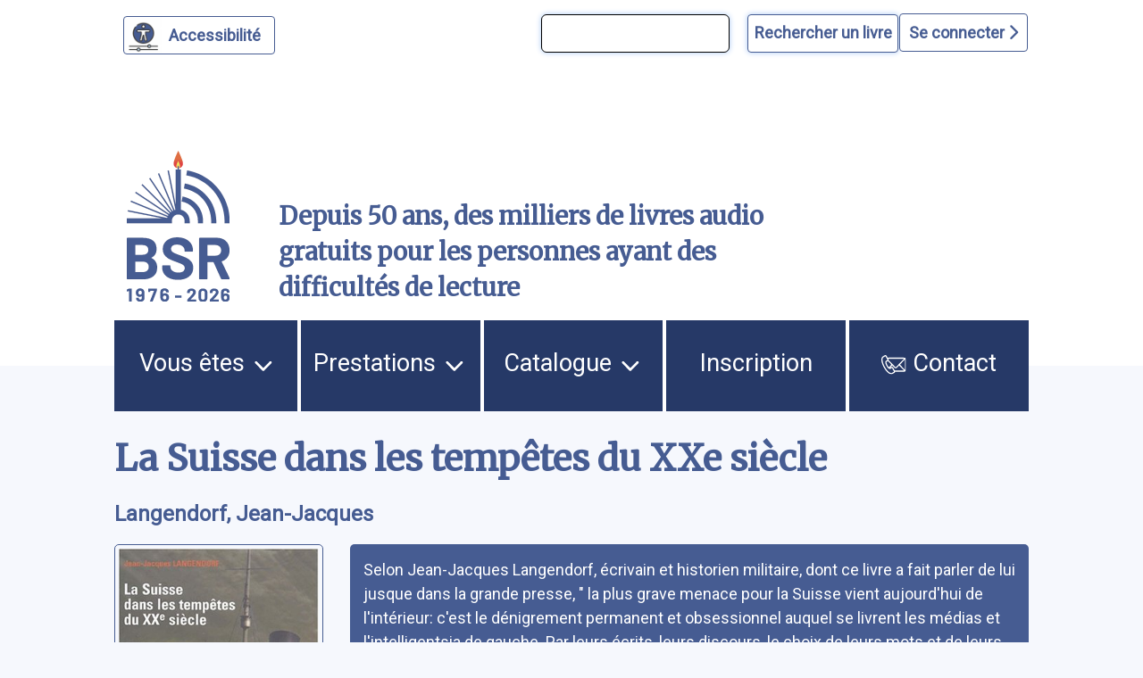

--- FILE ---
content_type: text/html; charset=UTF-8
request_url: https://www.bibliothequesonore.ch/livre/11932
body_size: 12264
content:
<!DOCTYPE html>
<html lang="fr" dir="ltr">
	<head>
		<meta charset="utf-8" />
<meta name="Generator" content="Drupal 10 (https://www.drupal.org)" />
<meta name="MobileOptimized" content="width" />
<meta name="HandheldFriendly" content="true" />
<meta name="viewport" content="width=device-width, initial-scale=1.0" />
<script>var ct_check_js_val = '4b3ebb910398fde9c647102d9f255cae';var drupal_ac_antibot_cookie_value = '628e65e9106b2970f99179695c7f56bf609d9b6bf49ec040bbeb7f9d80270d5d';var ct_use_cookies = 1;var ct_use_alt_cookies = 0;var ct_capture_buffer = 0;</script>
<link rel="icon" href="/themes/custom/bsr/favicon.ico" type="image/vnd.microsoft.icon" />

			<title>La Suisse dans les tempêtes du XXe siècle | Bibliothèque Sonore Romande</title>
			<link rel="stylesheet" media="all" href="/sites/default/files/css/css_S5hENg2401mPulUUL6SbNzW-hCzhAhRdSXJAATHTpLQ.css?delta=0&amp;language=fr&amp;theme=bsr&amp;include=eJxFjG0KAjEMBS9UyZEkrY9uJf0gLyvU04sL4r8ZBibTpdrMainT7099KYu3FfLV2At6QB9XJNTLIQ6eFrwxtrVRUzElt2QlftxBagVTmQ4Z07taeyNN11Gx7KT8MXEz0K_BB9BbOE0" />
<link rel="stylesheet" media="all" href="/sites/default/files/css/css_iIfGzKW6uCVHm6XO2-8e7nds9Pxx4kzfNqVPnAf416g.css?delta=1&amp;language=fr&amp;theme=bsr&amp;include=eJxFjG0KAjEMBS9UyZEkrY9uJf0gLyvU04sL4r8ZBibTpdrMainT7099KYu3FfLV2At6QB9XJNTLIQ6eFrwxtrVRUzElt2QlftxBagVTmQ4Z07taeyNN11Gx7KT8MXEz0K_BB9BbOE0" />
<link rel="stylesheet" media="all" href="https://stackpath.bootstrapcdn.com/bootstrap/4.4.1/css/bootstrap.min.css" />
<link rel="stylesheet" media="all" href="https://cdnjs.cloudflare.com/ajax/libs/font-awesome/6.1.1/css/all.min.css" />
<link rel="stylesheet" media="all" href="/sites/default/files/css/css_Z5gE-XIeqegvIHXy_LGOrQq65htQOFVnf7bgXkyrz4s.css?delta=4&amp;language=fr&amp;theme=bsr&amp;include=eJxFjG0KAjEMBS9UyZEkrY9uJf0gLyvU04sL4r8ZBibTpdrMainT7099KYu3FfLV2At6QB9XJNTLIQ6eFrwxtrVRUzElt2QlftxBagVTmQ4Z07taeyNN11Gx7KT8MXEz0K_BB9BbOE0" />

				</head>
				<body class="path-livre">
										<a href="#main-content" class="visually-hidden">
						Aller au contenu principal
					</a>
					<a href="#block-bsr-main-menu" class="visually-hidden">
						Aller au menu principal
					</a>
					<a href="/" class="visually-hidden">
						Aller à la page d'accueil
					</a>
					<a href="/recherche#edit-maingroup" class="visually-hidden">
						Aller à la recherche avancée dans le catalogue
					</a>
					<a href="/sitemap#block-bsr-content" class="visually-hidden">
						Aller au plan du site
					</a>
					
					  <div class="dialog-off-canvas-main-canvas" data-off-canvas-main-canvas>
    


<div class="layout-container">

	<header role="banner" class="row">
		
<button id="a11y-setting" class="a11y-setting" type="button" aria-label="Personnaliser l'apparence" aria-hidden="true" tabindex="-1"></button>




	<div class="region region-header">
		<div id="block-recherchesimpletop" class="block block-block-content block-block-contentaf24d3dc-772b-4c0a-ade4-0a948659311d">
  
    
      
            <div class="clearfix text-formatted field field--name-body field--type-text-with-summary field--label-hidden field__item"><form id="bsr-quick-top-search" name="bsr-quick-top-search" role="search" aria-label="Recherche de livres simple"><p><input class="bsr-quick-top-search-text" title="terme à rechercher, titre, auteur ou numéro du livre" name="text" type="search"> <input class="bsr-quick-top-search-submit" name="submit" type="submit" value="Rechercher un livre"></p></form></div>
      
  </div>
<div id="block-bsr-login" class="block block-bsr-login">
  
    
      <a id="connect" href="#">Se connecter <i class="fa-solid fa-chevron-right"></i> </a>
  </div>
<div id="block-connexionutilisateur" role="form" class="block block-user block-user-login-block">
  
    
      <form class="user-login-form" data-drupal-selector="user-login-form" action="/livre/11932?destination=/livre/11932" method="post" id="user-login-form" accept-charset="UTF-8">
  <div class="js-form-item form-item js-form-type-textfield form-type-textfield js-form-item-name form-item-name">
      <label for="edit-name" class="js-form-required form-required">Numéro BSR</label>
        <input autocorrect="none" autocapitalize="none" spellcheck="false" autocomplete="username" data-drupal-selector="edit-name" type="text" id="edit-name" name="name" value="" size="15" maxlength="60" class="form-text required" required="required" aria-required="true" />

        </div>
<div class="js-form-item form-item js-form-type-password form-type-password js-form-item-pass form-item-pass">
      <label for="edit-pass" class="js-form-required form-required">Mot de passe</label>
        <input autocomplete="current-password" data-drupal-selector="edit-pass" type="password" id="edit-pass" name="pass" size="15" maxlength="128" class="form-text required" required="required" aria-required="true" />

        </div>
<input autocomplete="off" data-drupal-selector="form-p0l0fmvchltdrpmokieyztc3zppzfy59acul77ag8z8" type="hidden" name="form_build_id" value="form-P0l0fmVChltDRpmOkIEYztC3zpPZfy59AcUl77Ag8z8" />
<input data-drupal-selector="edit-user-login-form" type="hidden" name="form_id" value="user_login_form" />
<div data-drupal-selector="edit-actions" class="form-actions js-form-wrapper form-wrapper" id="edit-actions"><input data-drupal-selector="edit-submit" type="submit" id="edit-submit" name="op" value="Se connecter" class="button js-form-submit form-submit" />
</div>

</form>
<div class="item-list"><ul><li><a href="/user/password" title="Envoyer les instructions de réinitialisation par courriel." class="request-password-link">Réinitialiser votre mot de passe</a></li></ul></div>
  </div>

	</div>

<div class="banner">
	<div class="container">
		<div class="row">
			<div class="logo col-lg-2 col-md-3 col-sm-6 my-auto">
				<a href="/" aria-hidden="true" style="display:block;">
					<img id="uci_link" class="main-logo" src="/sites/default/files/image/2025-12/bsr-50ans.svg" alt="logo site bsr"/>
				</a>
							</div>
			<div class="slogan col-lg-7 col-md-6 col-sm-6 my-auto">
				Depuis 50 ans, des milliers de livres audio gratuits pour les personnes ayant des difficultés de lecture
			</div>

			<div class="don col-lg-3 col-md-3 col-sm-12 my-auto">
				<a href="/nous-soutenir">
					<img style="max-width:100%;" src="/sites/default/files/image/2023-03/zewo.png" alt="faire un don"/>
				</a>
			</div>
		</div>
	</div>
</div>

		
	</header>
	<a id="mainnav" class="sr-only" tabindex="-1" role="paragraph">Menu principal</a>
	  <div class="region region-primary-menu">
    <nav role="navigation" aria-labelledby="block-bsr-main-menu-menu" id="block-bsr-main-menu" class="block block-menu navigation menu--main">
            
  <h2 class="visually-hidden" id="block-bsr-main-menu-menu">Navigation principale</h2>
  

        <button class="button-menu" aria-expanded="false">
	<p>Menu</p>
	<img src="/sites/default/files/image/2023-09/bars-solid.svg" alt="">
</button>

							<ul class="menu">
																	<li class="menu-item menu-item--expanded">
						<a href="/vous-etes">
														Vous êtes
															<img class="picto-menu" src="/sites/default/files/image/2023-09/open.svg" alt="">
													</a>
																					<ul class="menu">
																		<li class="menu-item">
						<a href="/vue">
															<img src="/sites/default/files/image/2023-01/Blind.svg" alt="">
														J&#039;ai du mal à lire à cause de ma vue, ou d&#039;une autre raison
													</a>
											</li>
														<li class="menu-item">
						<a href="/dyslexie">
															<img src="/sites/default/files/image/2023-01/Dyslexie.svg" alt="">
														J&#039;ai du mal à lire en raison d&#039;un trouble dys ou de l&#039;attention
													</a>
											</li>
														<li class="menu-item">
						<a href="/professionnels">
															<img src="/sites/default/files/image/2023-01/Pro.svg" alt="">
														Je suis un professionnel dans le domaine de la santé ou du social
													</a>
											</li>
														<li class="menu-item">
						<a href="/jaccompagne-des-eleves-ayant-des-difficultes-de-lecture">
														J&#039;accompagne des élèves ayant des difficultés de lecture
													</a>
											</li>
														<li class="menu-item">
						<a href="/proche-aidant">
															<img src="/sites/default/files/image/2023-01/Accompagnant.svg" alt="">
														J&#039;accompagne une personne ayant un handicap visuel
													</a>
											</li>
														<li class="menu-item">
						<a href="/lecteur-benevole">
															<img src="/sites/default/files/image/2023-01/Lecteur.svg" alt="">
														J&#039;aimerais devenir lectrice ou lecteur bénévole
													</a>
											</li>
							</ul>
			
											</li>
														<li class="menu-item menu-item--expanded">
						<a href="/prestations">
														Prestations
															<img class="picto-menu" src="/sites/default/files/image/2023-09/open.svg" alt="">
													</a>
																					<ul class="menu">
																		<li class="menu-item">
						<a href="/presentation-des-services">
														Présentation des services
													</a>
											</li>
														<li class="menu-item">
						<a href="/aide-et-support">
														Support et conseil
													</a>
											</li>
														<li class="menu-item">
						<a href="/actualites">
														Actualités
													</a>
											</li>
														<li class="menu-item">
						<a href="/choisir-les-livres">
														Choisir les livres
													</a>
											</li>
														<li class="menu-item">
						<a href="/obtenir-les-livres">
														Obtenir les livres
													</a>
											</li>
														<li class="menu-item">
						<a href="/ecouter-les-livres">
														Écouter les livres
													</a>
											</li>
														<li class="menu-item">
						<a href="/animations-culturelles">
														Animations culturelles et BSR apéro
													</a>
											</li>
														<li class="menu-item">
						<a href="/demande-de-lecture-scolaire">
														Demande de lecture scolaire
													</a>
											</li>
														<li class="menu-item">
						<a href="/abonnements">
														Abonnements supplémentaires
													</a>
											</li>
							</ul>
			
											</li>
														<li class="menu-item menu-item--expanded">
						<a href="/catalogue">
														Catalogue
															<img class="picto-menu" src="/sites/default/files/image/2023-09/open.svg" alt="">
													</a>
																					<ul class="menu">
																		<li class="menu-item">
						<a href="/recherche">
														Recherche avancée dans le catalogue
													</a>
											</li>
														<li class="menu-item">
						<a href="/prix-litteraires">
														Prix littéraires
													</a>
											</li>
														<li class="menu-item">
						<a href="/nouveautes">
														Nouveautés
													</a>
											</li>
														<li class="menu-item">
						<a href="/nouveautes-du-mois-par-genre">
														Nouveautés du mois par genre
													</a>
											</li>
														<li class="menu-item">
						<a href="/audiodescription">
														Films, séries et théâtre audiodécrits
													</a>
											</li>
														<li class="menu-item">
						<a href="/lectures-scolaires">
														Lectures scolaires
													</a>
											</li>
							</ul>
			
											</li>
														<li class="menu-item">
						<a href="/inscription">
														Inscription
													</a>
											</li>
														<li class="menu-item">
						<a href="/nous-contacter">
															<img class="picto-menu" src="/sites/default/files/image/2022-12/Contact.svg" alt="">
														Contact
													</a>
											</li>
							</ul>
			


  </nav>

  </div>

	
	
	
		<main role="main"> <a id="main-content" class="sr-only" tabindex="-1" role="paragraph">Contenu</a>

		
		<div class="layout-content">
			  <div class="region region-content">
    <div data-drupal-messages-fallback class="hidden"></div><div id="block-bsr-page-title" class="block block-core block-page-title-block">
  
    
      
  <h1 class="page-title">La Suisse dans les tempêtes du XXe siècle</h1>


  </div>
<div id="block-bsr-content" class="block block-system block-system-main-block">
  
    
      
	
<div class="bsr-book">
	<div class="book--info" id="book-11932">
					<div class="book--author mb-3">
				<a href="/rechercheBSR/auteur/Langendorf%2C%20Jean-Jacques" aria-label="auteur:Langendorf, Jean-Jacques">
					Langendorf, Jean-Jacques
				</a>
							</div>
				<div class="container-fluid px-0 ">
			<div class="row align-items-start">
				<div class="col-md-4 col-lg-3 col-sm-12">
					<div class="book--big-cover">
						<a href="javascript:void(0)" onclick="playSample(11932, 'https://medias.bibliothequesonore.ch/extraits/11932.mp3')" aria-hidden="true" tabindex="-1">
							<img src="https://images-na.ssl-images-amazon.com/images/I/41V63DJ52JL.08._SY500_.jpg" title="La Suisse dans les temp&ecirc;tes du XXe si&egrave;cle" alt="La Suisse dans les temp&ecirc;tes du XXe si&egrave;cle"/>
						</a>
													<div class="play-button-zone" onclick="playSample(11932, 'https://medias.bibliothequesonore.ch/extraits/11932.mp3')">
								<button onclick="playSample(11932, 'https://medias.bibliothequesonore.ch/extraits/11932.mp3')" type="button" id="player-jouer-pause-11932" class="player-button fa fa-play" aria-label="écouter un extrait"></button>
							</div>
											</div>
					<div class="book--actions">
						

	


					</div>
				</div>
				<div class="row no-gutters book--details col-md-8 col-lg-9 justify-content-between">
											<span class="sr-only">Résumé
						</span>
						<div class="book--summary">
							Selon Jean-Jacques Langendorf, écrivain et historien militaire, dont ce livre a fait parler de lui jusque dans la grande presse, &quot; la plus grave menace pour la Suisse vient aujourd&#039;hui de l&#039;intérieur: c&#039;est le dénigrement permanent et obsessionnel auquel se livrent les médias et l&#039;intelligentsia de gauche. Par leurs écrits, leurs discours, le choix de leurs mots et de leurs images, des gens influents expriment leur haine du pays où ils vivent et salissent son présent et son passé aux yeux du monde. Il est dès lors salutaire que d&#039;autres voix s&#039;élèvent pour rectifier les faits, dénoncer les manipulations, défendre notre honneur &quot;.</div>
																																	<div class="col-lg-12 col-md-12 topdetails">
																<div class="book--details--field book--details--reader row">
									<span class="col-lg-2 col-md-3 col-sm-12">
										<b>Lu par </b>:</span>
									<span class="col-lg-9 col-md-8 col-sm-12">
										<a href="/rechercheBSR/lecteur/Pierre-Bernard%20Elsig">
				Pierre-Bernard Elsig
							</a>
			</span>
								</div>
							</div>
																								<div class="col-lg-12 col-md-12 topdetails">
																<div class="book--details--field book--details--genre row">
									<span class="col-lg-2 col-md-3 col-sm-12">
										<b>Genre littéraire</b>:</span>
									<span class="col-lg-9 col-md-8 col-sm-12">
										<a href="/rechercheBSR/genre/HG">
				Histoire/géographie
							</a>
			</span>
								</div>
							</div>
																								<div class="col-lg-12 col-md-12 topdetails">
																<div class="book--details--field book--details--motsMatieres row">
									<span class="col-lg-2 col-md-3 col-sm-12">
										<b>Mots-clés</b>:</span>
									<span class="col-lg-9 col-md-8 col-sm-12">
												<a href="/rechercheBSR/motsMatieres/Guerre%20mondiale">
				Guerre mondiale
							</a>
		/
															<a href="/rechercheBSR/motsMatieres/Guerre%20mondiale">
				Guerre mondiale
							</a>
			</span>
								</div>
							</div>
																								<div class="col-lg-12 col-md-12 topdetails">
																<div class="book--details--field book--details--media row">
									<span class="col-lg-2 col-md-3 col-sm-12">
										<b>Durée</b>:</span>
									<span class="col-lg-9 col-md-8 col-sm-12">
													9h. 27min.
		</span>
								</div>
							</div>
																								<div class="col-lg-12 col-md-12 topdetails">
																<div class="book--details--field book--details--editor row">
									<span class="col-lg-2 col-md-3 col-sm-12">
										<b>Édition</b>:</span>
									<span class="col-lg-9 col-md-8 col-sm-12">
										Chêne-Bourg, Georg, 2001
		</span>
								</div>
							</div>
																								<div class="col-lg-12 col-md-12 topdetails">
																<div class="book--details--field book--details--code row">
									<span class="col-lg-2 col-md-3 col-sm-12">
										<b>Numéro du livre</b>:</span>
									<span class="col-lg-9 col-md-8 col-sm-12">
										11932
		</span>
								</div>
							</div>
																								<div class="col-lg-12 col-md-12 topdetails">
																<div class="book--details--field book--details--producer row">
									<span class="col-lg-2 col-md-3 col-sm-12">
										<b>Produit par</b>:</span>
									<span class="col-lg-9 col-md-8 col-sm-12">
										<a href="/rechercheBSR/producer/BSR">
				Bibliothèque Sonore Romande
							</a>
			</span>
								</div>
							</div>
																								<div class="col-lg-12 col-md-12 topdetails">
																<div class="book--details--field book--details--isbn row">
									<span class="col-lg-2 col-md-3 col-sm-12">
										<b>ISBN</b>:</span>
									<span class="col-lg-9 col-md-8 col-sm-12">
										9782825707357
		</span>
								</div>
							</div>
																<div class="book--details row  col-12">
																					<div class="col-lg-6 col-md-12 col-sm-12">
																		<div class="book--details--cdu book--details--field row">
										<span class="col-lg-4 col-md-3 col-sm-12">
											<b>CDU</b>:</span>
										<span class="col-lg-8 col-md-9 col-sm-12">
										949.4
		</span>
									</div>
								</div>
																		</div>
				</div>
			</div>
		</div>
	</div>
</div>
	<div class="margined">
		<h2>Documents similaires</h2>
		<form class="view-mode-form">
			<input type="radio" id="grid" name="view" value="grid">
			<label for="grid">
				<i class="fa-solid fa-grip"></i>
				Affichage des couvertures</label>
			<input type="radio" id="list" name="view" value="list">
			<label for="list">
				<i class="fa-solid fa-list"></i>
				Affichage texte</label>
		</form>
		<div class="search-results mosaique-mode clearfix">
						



	
<div class="search-result clearfix" tabindex="-1" onclick="enable_links( 75085 );" onmouseover="enable_links( 75085 );">
	<div class="book--result" id="book-75085">
		<div class="book--cover" tabindex="-1" aria-hidden="true">
			<img src="https://images-na.ssl-images-amazon.com/images/I/51ugffd3NPL.03._SY500_.jpg" alt="Le général Guisan et l&#039;esprit de résistance"/>
		</div>
		<div id="book-info-75085" class="book--info">
			<div class="top-detail">
				<div class="detail-info">
					<h3>
						<a tabindex="0" href="/livre/75085" aria-label="Le général Guisan et l&#039;esprit de résistance">
							Le général Guisan et l&#039;esprit de résistance</a>
					</h3>
					<a href="/rechercheBSR/auteur/Langendorf, Jean-Jacques">Langendorf, Jean-Jacques</a>
				</div>
				<div class="text-view-only">
					<div>
						Lu par : <a href="/rechercheBSR/lecteur/J.-P. Beer">J.-P. Beer</a>
					</div>
					<div>
						Durée : 12h. 7min.
					</div>
					<div>
						Genre littéraire : Histoire/géographie
					</div>
					<div>
						Numéro du livre : 75085
					</div>
					<div class="sr-only">
						Résumé:Le général Henri Guisan (1874–1960), commandant en chef de l&#039;armée suisse durant la Seconde Guerre mondiale, a symbolisé la volonté de tout un peuple de préserver son indépendance, par les armes, si nécessaire. Cet ouvrage n&#039;est ni une nouvelle biographie, ni une hagiographie, mais une étude originale. Elle replace Guisan dans son contexte, le compare aux personnalités qui ont osé affirmer, dans les moments les plus critiques de l&#039;histoire de leur pays, leur esprit de résistance face aux menaces du totalitarisme. Les auteurs étudient la genèse de l&#039;idée fondamentale de Guisan, la création d&#039;un Réduit dans le massif alpin, et en démontrent la nécessité face à la puissance des armes d&#039;attaque. Ils le comparent à d&#039;autres tentatives analogues, l&#039;inscrivant ainsi dans une perspective historique. Ils rappellent aussi l&#039;exceptionnelle relation de confiance entretenue par Guisan avec le peuple suisse.  
					</div>
				</div>

			</div>

			<div class="detail-info actions">
				<div class="play-button-zone" onclick="playSample(75085, 'https://medias.bibliothequesonore.ch/extraits/75085.mp3', false)">
					<button type="button" id="player-jouer-pause-75085" class="player-button fa fa-play" aria-label="écouter un extrait"></button>
				</div>
						</div>
	</div>
</div></div>

								



	
<div class="search-result clearfix" tabindex="-1" onclick="enable_links( 15038 );" onmouseover="enable_links( 15038 );">
	<div class="book--result" id="book-15038">
		<div class="book--cover" tabindex="-1" aria-hidden="true">
			<img src="https://images-na.ssl-images-amazon.com/images/I/51ovuXW%2BSKL.03._SY500_.jpg" alt="Histoire de la neutralité: une perspective"/>
		</div>
		<div id="book-info-15038" class="book--info">
			<div class="top-detail">
				<div class="detail-info">
					<h3>
						<a tabindex="0" href="/livre/15038" aria-label="Histoire de la neutralité: une perspective">
							Histoire de la neutralité: une perspective</a>
					</h3>
					<a href="/rechercheBSR/auteur/Langendorf, Jean-Jacques">Langendorf, Jean-Jacques</a>
				</div>
				<div class="text-view-only">
					<div>
						Lu par : <a href="/rechercheBSR/lecteur/Jacques Zurlinden">Jacques Zurlinden</a>
					</div>
					<div>
						Durée : 17h. 6min.
					</div>
					<div>
						Genre littéraire : Histoire/géographie
					</div>
					<div>
						Numéro du livre : 15038
					</div>
					<div class="sr-only">
						Résumé:Présentation de l&#039;éditeur : On a fait à la neutralité politique et militaire une réputation détestable. Alors que les débats qu&#039;elle continue de nourrir tendent à simplifier et à obscurcir le problème, cet ouvrage veut montrer ce qu&#039;elle est. Il offre une vue d&#039;ensemble des formes qu&#039;elle a revêtues ou revêt dans les pays qui l&#039;ont adoptée, de ce qu&#039;elle peut ou ne peut pas, de ses prérogatives et de ses limites, des problèmes philosophiques que pose sa nature complexe. L&#039;auteur propose des perspectives inédites fondées sur le droit des gens, l&#039;histoire et la politique aussi bien que la philosophie ou la littérature.
					</div>
				</div>

			</div>

			<div class="detail-info actions">
				<div class="play-button-zone" onclick="playSample(15038, 'https://medias.bibliothequesonore.ch/extraits/15038.mp3', false)">
					<button type="button" id="player-jouer-pause-15038" class="player-button fa fa-play" aria-label="écouter un extrait"></button>
				</div>
						</div>
	</div>
</div></div>

								



	
<div class="search-result clearfix" tabindex="-1" onclick="enable_links( 15941 );" onmouseover="enable_links( 15941 );">
	<div class="book--result" id="book-15941">
		<div class="book--cover" tabindex="-1" aria-hidden="true">
			<img src="https://images-na.ssl-images-amazon.com/images/I/51JvFLMXRnL.02._SY500_.jpg" alt="Zanzibar 14: roman"/>
		</div>
		<div id="book-info-15941" class="book--info">
			<div class="top-detail">
				<div class="detail-info">
					<h3>
						<a tabindex="0" href="/livre/15941" aria-label="Zanzibar 14: roman">
							Zanzibar 14: roman</a>
					</h3>
					<a href="/rechercheBSR/auteur/Langendorf, Jean-Jacques">Langendorf, Jean-Jacques</a>
				</div>
				<div class="text-view-only">
					<div>
						Lu par : <a href="/rechercheBSR/lecteur/Paul-André Rousseil">Paul-André Rousseil</a>
					</div>
					<div>
						Durée : 3h. 2min.
					</div>
					<div>
						Genre littéraire : Policier/épouvante
					</div>
					<div>
						Numéro du livre : 15941
					</div>
					<div class="sr-only">
						Résumé:Nous sommes à Zanzibar, haut lieu de l&#039;espionnage, en 1914. Friedrich Von Kamp, agent au service du kaiser, exécute avec conscience son travail de diplomate et de tueur. Entre basses et hautes oeuvres, civilités et règlements de comptes, la destruction d&#039;un tueur par pire que lui. La cruauté comme vérité ultime de l&#039;homme.
					</div>
				</div>

			</div>

			<div class="detail-info actions">
				<div class="play-button-zone" onclick="playSample(15941, 'https://medias.bibliothequesonore.ch/extraits/15941.mp3', false)">
					<button type="button" id="player-jouer-pause-15941" class="player-button fa fa-play" aria-label="écouter un extrait"></button>
				</div>
						</div>
	</div>
</div></div>

								



	
<div class="search-result clearfix" tabindex="-1" onclick="enable_links( 17435 );" onmouseover="enable_links( 17435 );">
	<div class="book--result" id="book-17435">
		<div class="book--cover" tabindex="-1" aria-hidden="true">
			<img src="/sites/default/files/image/2022-12/nocover.png" alt="Guerre, armées et sociétés: sur les traces du général Jomini, le 12 février  2002  à Lausanne"/>
		</div>
		<div id="book-info-17435" class="book--info">
			<div class="top-detail">
				<div class="detail-info">
					<h3>
						<a tabindex="0" href="/livre/17435" aria-label="Guerre, armées et sociétés: sur les traces du général Jomini, le 12 février  2002  à Lausanne">
							Guerre, armées et sociétés: sur les traces du général Jomini, le 12 février  2002  à Lausanne</a>
					</h3>
					<a href="/rechercheBSR/auteur/Langendorf, Jean-Jacques">Langendorf, Jean-Jacques</a>
				</div>
				<div class="text-view-only">
					<div>
						Lu par : <a href="/rechercheBSR/lecteur/Jean-Jacques Langendorf">Jean-Jacques Langendorf</a>
					</div>
					<div>
						Durée : 1h. 29min.
					</div>
					<div>
						Genre littéraire : Biographie/témoignage
					</div>
					<div>
						Numéro du livre : 17435
					</div>
					<div class="sr-only">
						Résumé:
					</div>
				</div>

			</div>

			<div class="detail-info actions">
				<div class="play-button-zone" onclick="playSample(17435, 'https://medias.bibliothequesonore.ch/extraits/17435.mp3', false)">
					<button type="button" id="player-jouer-pause-17435" class="player-button fa fa-play" aria-label="écouter un extrait"></button>
				</div>
						</div>
	</div>
</div></div>

								



	
<div class="search-result clearfix" tabindex="-1" onclick="enable_links( 35098 );" onmouseover="enable_links( 35098 );">
	<div class="book--result" id="book-35098">
		<div class="book--cover" tabindex="-1" aria-hidden="true">
			<img src="https://images-na.ssl-images-amazon.com/images/I/51zjBqiYGPL.03._SY500_.jpg" alt="Le jour le plus meurtrier de l&#039;histoire de France: 22 août 1914"/>
		</div>
		<div id="book-info-35098" class="book--info">
			<div class="top-detail">
				<div class="detail-info">
					<h3>
						<a tabindex="0" href="/livre/35098" aria-label="Le jour le plus meurtrier de l&#039;histoire de France: 22 août 1914">
							Le jour le plus meurtrier de l&#039;histoire de France: 22 août 1914</a>
					</h3>
					<a href="/rechercheBSR/auteur/Steg, Jean-Michel">Steg, Jean-Michel</a>
				</div>
				<div class="text-view-only">
					<div>
						Lu par : <a href="/rechercheBSR/lecteur/Manon">Manon</a>
					</div>
					<div>
						Durée : 5h. 27min.
					</div>
					<div>
						Genre littéraire : Histoire/géographie
					</div>
					<div>
						Numéro du livre : 35098
					</div>
					<div class="sr-only">
						Résumé:Ardenne belge, 22 août 1914. En une seule journée, 27.000 soldats français vont mourir. L’auteur revient sur cette terrible journée et en explique tous les tenants et aboutissants. ©Electre 2017
					</div>
				</div>

			</div>

			<div class="detail-info actions">
				<div class="play-button-zone" onclick="playSample(35098, 'https://medias.bibliothequesonore.ch/extraits/35098.mp3', false)">
					<button type="button" id="player-jouer-pause-35098" class="player-button fa fa-play" aria-label="écouter un extrait"></button>
				</div>
						</div>
	</div>
</div></div>

								



	
<div class="search-result clearfix" tabindex="-1" onclick="enable_links( 15128 );" onmouseover="enable_links( 15128 );">
	<div class="book--result" id="book-15128">
		<div class="book--cover" tabindex="-1" aria-hidden="true">
			<img src="https://images-na.ssl-images-amazon.com/images/I/51A8hHw5ONL.08._SY500_.jpg" alt="Une autre Suisse: 1940-1944: [un bastion contre l&#039;Allemagne nazie]"/>
		</div>
		<div id="book-info-15128" class="book--info">
			<div class="top-detail">
				<div class="detail-info">
					<h3>
						<a tabindex="0" href="/livre/15128" aria-label="Une autre Suisse: 1940-1944: [un bastion contre l&#039;Allemagne nazie]">
							Une autre Suisse: 1940-1944: [un bastion contre l&#039;Allemagne nazie]</a>
					</h3>
					<a href="/rechercheBSR/auteur/Richardot, Jean-Pierre">Richardot, Jean-Pierre</a>
				</div>
				<div class="text-view-only">
					<div>
						Lu par : <a href="/rechercheBSR/lecteur/Jean Frey">Jean Frey</a>
					</div>
					<div>
						Durée : 10h. 52min.
					</div>
					<div>
						Genre littéraire : Histoire/géographie
					</div>
					<div>
						Numéro du livre : 15128
					</div>
					<div class="sr-only">
						Résumé:
					</div>
				</div>

			</div>

			<div class="detail-info actions">
				<div class="play-button-zone" onclick="playSample(15128, 'https://medias.bibliothequesonore.ch/extraits/15128.mp3', false)">
					<button type="button" id="player-jouer-pause-15128" class="player-button fa fa-play" aria-label="écouter un extrait"></button>
				</div>
						</div>
	</div>
</div></div>

								



	
<div class="search-result clearfix" tabindex="-1" onclick="enable_links( 68267 );" onmouseover="enable_links( 68267 );">
	<div class="book--result" id="book-68267">
		<div class="book--cover" tabindex="-1" aria-hidden="true">
			<img src="/sites/default/files/image/2022-12/nocover.png" alt="Les opérations commandos durant la Seconde Guerre mondiale"/>
		</div>
		<div id="book-info-68267" class="book--info">
			<div class="top-detail">
				<div class="detail-info">
					<h3>
						<a tabindex="0" href="/livre/68267" aria-label="Les opérations commandos durant la Seconde Guerre mondiale">
							Les opérations commandos durant la Seconde Guerre mondiale</a>
					</h3>
					<a href="/rechercheBSR/auteur/Lormier, Dominique">Lormier, Dominique</a>
				</div>
				<div class="text-view-only">
					<div>
						Lu par : <a href="/rechercheBSR/lecteur/Daniel Martin">Daniel Martin</a>
					</div>
					<div>
						Durée : 12h. 2min.
					</div>
					<div>
						Genre littéraire : Histoire/géographie
					</div>
					<div>
						Numéro du livre : 68267
					</div>
					<div class="sr-only">
						Résumé:La Seconde Guerre mondiale a été marquée par le développement des forces spéciales et des actions commandos chez tous les acteurs du conflit  : cette guerre non conventionnelle faite de «  coups de main  » à l’intérieur des lignes ennemies a souvent joué un rôle crucial dans la guerre, jusqu’à renverser des rapports de force qui semblaient inéluctables. Pour la première fois, un ouvrage francophone offre un point de vue d’ensemble sur cette «  guerre dans la guerre  » à travers trente des plus spectaculaires opérations commandos conduites sur tous les fronts, analysant succès et échecs. Tous les groupes sont ici présentés, des plus connus (SAS britanniques, FFI français, spetsnaz soviétiques, hommes torpilles du prince Borghese, commandos paras allemands…) aux plus méconnus (commandos skieurs finlandais, norvégiens, résistants, commandos japonais, Chindits…).
					</div>
				</div>

			</div>

			<div class="detail-info actions">
				<div class="play-button-zone" onclick="playSample(68267, 'https://medias.bibliothequesonore.ch/extraits/68267.mp3', false)">
					<button type="button" id="player-jouer-pause-68267" class="player-button fa fa-play" aria-label="écouter un extrait"></button>
				</div>
						</div>
	</div>
</div></div>

								



	
<div class="search-result clearfix" tabindex="-1" onclick="enable_links( 70282 );" onmouseover="enable_links( 70282 );">
	<div class="book--result" id="book-70282">
		<div class="book--cover" tabindex="-1" aria-hidden="true">
			<img src="https://images-na.ssl-images-amazon.com/images/I/51kJrSxGdiL.08._SY500_.jpg" alt="La lutte clandestine en France: une histoire de la Résistance, 1940-1944"/>
		</div>
		<div id="book-info-70282" class="book--info">
			<div class="top-detail">
				<div class="detail-info">
					<h3>
						<a tabindex="0" href="/livre/70282" aria-label="La lutte clandestine en France: une histoire de la Résistance, 1940-1944">
							La lutte clandestine en France: une histoire de la Résistance, 1940-1944</a>
					</h3>
					<a href="/rechercheBSR/auteur/Albertelli, Sébastien">Albertelli, Sébastien</a>
				</div>
				<div class="text-view-only">
					<div>
						Lu par : <a href="/rechercheBSR/lecteur/Daniel Martin">Daniel Martin</a>
					</div>
					<div>
						Durée : 13h. 6min.
					</div>
					<div>
						Genre littéraire : Histoire/géographie
					</div>
					<div>
						Numéro du livre : 70282
					</div>
					<div class="sr-only">
						Résumé:Trois historiens, spécialistes de la Résistance, ont décidé de conjuguer leurs expertises, de croiser leurs regards, de se soumettre à une critique réciproque et exigeante. S’appuyant sur une abondante littérature, les auteurs se sont attachés à dérouler un récit qui prend parfois à rebours, comme dans le cas de la mémoire de la Résistance, les thèses communément admises. Chacun des dix-sept chapitres du livre s’ouvre sur un document visuel – photo d’identité, reproduction d’une feuille clandestine, cliché d’une scène publique ou privée – qui illustre une facette de cette histoire, saturée de représentations mais si pauvre en illustrations. Ces documents variés font ainsi office de portes d’entrée vers un monde par nature difficile à saisir, celui de la lutte clandestine. Tout en suivant la trame chronologique de la période, depuis les premières manifestations du refus en 1940 jusqu’aux libérations du territoire à l’été et à l’automne 1944, c’est bien une approche anthropologique du phénomène qui a été privilégiée. Elle conduit à mettre l’accent sur la densité extrême du temps résistant, à scruter ses pratiques et ses sociabilités, à interroger aussi les liens qui se tissent peu à peu avec la société. Elle cherche à comprendre ce que vivre en Résistance pouvait concrètement signifier. Soumis à un danger permanent, sans modèle préalable auquel se référer, l’univers clandestin de la Résistance, enfoui et invisible, n’aura en réalité jamais cessé d’inventer sa propre action. Il a généré des expériences d’une extrême variété tout en exposant l’ensemble de ses protagonistes, où qu’ils aient oeuvré, à des risques identiques et mortels.
					</div>
				</div>

			</div>

			<div class="detail-info actions">
				<div class="play-button-zone" onclick="playSample(70282, 'https://medias.bibliothequesonore.ch/extraits/70282.mp3', false)">
					<button type="button" id="player-jouer-pause-70282" class="player-button fa fa-play" aria-label="écouter un extrait"></button>
				</div>
						</div>
	</div>
</div></div>

								



	
<div class="search-result clearfix" tabindex="-1" onclick="enable_links( 74953 );" onmouseover="enable_links( 74953 );">
	<div class="book--result" id="book-74953">
		<div class="book--cover" tabindex="-1" aria-hidden="true">
			<img src="https://images-na.ssl-images-amazon.com/images/I/510FXAICTZL.08._SY500_.jpg" alt="Les Français dans la guerre: archives du quotidien 1940-1945"/>
		</div>
		<div id="book-info-74953" class="book--info">
			<div class="top-detail">
				<div class="detail-info">
					<h3>
						<a tabindex="0" href="/livre/74953" aria-label="Les Français dans la guerre: archives du quotidien 1940-1945">
							Les Français dans la guerre: archives du quotidien 1940-1945</a>
					</h3>
					<a href="/rechercheBSR/auteur/Vergez-Chaignon, Bénédicte">Vergez-Chaignon, Bénédicte</a>
				</div>
				<div class="text-view-only">
					<div>
						Lu par : <a href="/rechercheBSR/lecteur/Sabine Marais-Veyrat">Sabine Marais-Veyrat</a>
					</div>
					<div>
						Durée : 1h. 56min.
					</div>
					<div>
						Genre littéraire : Histoire/géographie
					</div>
					<div>
						Numéro du livre : 74953
					</div>
					<div class="sr-only">
						Résumé:S&#039;appuyant sur une sélection de documents d&#039;archives, l&#039;auteure retrace l&#039;histoire du régime de Vichy et le quotidien des Français à cette époque : réalités matérielles, omniprésence de la propagande, menace des répressions, décisions politiques, entre autres.
					</div>
				</div>

			</div>

			<div class="detail-info actions">
				<div class="play-button-zone" onclick="playSample(74953, 'https://medias.bibliothequesonore.ch/extraits/74953.mp3', false)">
					<button type="button" id="player-jouer-pause-74953" class="player-button fa fa-play" aria-label="écouter un extrait"></button>
				</div>
						</div>
	</div>
</div></div>

								



	
<div class="search-result clearfix" tabindex="-1" onclick="enable_links( 19638 );" onmouseover="enable_links( 19638 );">
	<div class="book--result" id="book-19638">
		<div class="book--cover" tabindex="-1" aria-hidden="true">
			<img src="https://medias.bibliothequesonore.ch/covers/Cover34294_Original.jpg" alt="La seconde guerre mondiale"/>
		</div>
		<div id="book-info-19638" class="book--info">
			<div class="top-detail">
				<div class="detail-info">
					<h3>
						<a tabindex="0" href="/livre/19638" aria-label="La seconde guerre mondiale">
							La seconde guerre mondiale</a>
					</h3>
					<a href="/rechercheBSR/auteur/Beevor, Antony">Beevor, Antony</a>
				</div>
				<div class="text-view-only">
					<div>
						Lu par : <a href="/rechercheBSR/lecteur/Suzanne Bettens">Suzanne Bettens</a>
					</div>
					<div>
						Durée : 46h. 44min.
					</div>
					<div>
						Genre littéraire : Histoire/géographie
					</div>
					<div>
						Numéro du livre : 19638
					</div>
					<div class="sr-only">
						Résumé:De par sa dimension véritablement planétaire, la Seconde Guerre mondiale, le plus grand conflit de l&#039;histoire par ses destructions, le nombre de ses victimes et les bouleversements provoqués dans l&#039;ordonnancement du monde, a dominé le paysage mental de plusieurs générations d&#039;êtres humains. Malgré l&#039;extraordinaire profusion de livres, de films et de documentaires sur le sujet depuis presque soixante-dix ans, notre connaissance du conflit reste fragmentaire et souvent déformée par le prisme de l&#039;« histoire officielle » propre à chaque nation. Antony Beevor, en déployant l&#039;exceptionnel talent de conteur qui a fait de Stalingrad, de La Chute de Berlin et de D-Day des best-sellers internationaux, réunit ici les éléments disparates de la petite histoire pour composer la mosaïque de la Grande Histoire telle qu&#039;elle ne nous est jamais apparue, chaque élément prenant la place qui lui revient réellement.
					</div>
				</div>

			</div>

			<div class="detail-info actions">
				<div class="play-button-zone" onclick="playSample(19638, 'https://medias.bibliothequesonore.ch/extraits/19638.mp3', false)">
					<button type="button" id="player-jouer-pause-19638" class="player-button fa fa-play" aria-label="écouter un extrait"></button>
				</div>
						</div>
	</div>
</div></div>

								



	
<div class="search-result clearfix" tabindex="-1" onclick="enable_links( 32906 );" onmouseover="enable_links( 32906 );">
	<div class="book--result" id="book-32906">
		<div class="book--cover" tabindex="-1" aria-hidden="true">
			<img src="https://images-na.ssl-images-amazon.com/images/I/51hvvmY0rrL.03._SY500_.jpg" alt="La Première Guerre de Charles de Gaulle: 1914-1918"/>
		</div>
		<div id="book-info-32906" class="book--info">
			<div class="top-detail">
				<div class="detail-info">
					<h3>
						<a tabindex="0" href="/livre/32906" aria-label="La Première Guerre de Charles de Gaulle: 1914-1918">
							La Première Guerre de Charles de Gaulle: 1914-1918</a>
					</h3>
					<a href="/rechercheBSR/auteur/Neau-Dufour, Frédérique">Neau-Dufour, Frédérique</a>
				</div>
				<div class="text-view-only">
					<div>
						Lu par : <a href="/rechercheBSR/lecteur/Stéphane Meuleau">Stéphane Meuleau</a>
					</div>
					<div>
						Durée : 11h. 35min.
					</div>
					<div>
						Genre littéraire : Histoire/géographie
					</div>
					<div>
						Numéro du livre : 32906
					</div>
					<div class="sr-only">
						Résumé:A partir de lettres à ses frères, de journaux et d&#039;archives militaires, cet ouvrage retrace le parcours du jeune C. de Gaulle pendant la Première Guerre mondiale : ses combats au sein du 33e régiment d&#039;infanterie, ses trente-deux mois de captivité en Allemagne à partir de 1916, ses tentatives d&#039;évasion, etc.
					</div>
				</div>

			</div>

			<div class="detail-info actions">
				<div class="play-button-zone" onclick="playSample(32906, 'https://medias.bibliothequesonore.ch/extraits/32906.mp3', false)">
					<button type="button" id="player-jouer-pause-32906" class="player-button fa fa-play" aria-label="écouter un extrait"></button>
				</div>
						</div>
	</div>
</div></div>

								



	
<div class="search-result clearfix" tabindex="-1" onclick="enable_links( 68717 );" onmouseover="enable_links( 68717 );">
	<div class="book--result" id="book-68717">
		<div class="book--cover" tabindex="-1" aria-hidden="true">
			<img src="https://images-na.ssl-images-amazon.com/images/I/51WMrku-DlL.08._SY500_.jpg" alt="Les réfugiés dans les carrières pendant la bataille de Caen: juin-juillet 1944"/>
		</div>
		<div id="book-info-68717" class="book--info">
			<div class="top-detail">
				<div class="detail-info">
					<h3>
						<a tabindex="0" href="/livre/68717" aria-label="Les réfugiés dans les carrières pendant la bataille de Caen: juin-juillet 1944">
							Les réfugiés dans les carrières pendant la bataille de Caen: juin-juillet 1944</a>
					</h3>
					<a href="/rechercheBSR/auteur/Dujardin, Laurent">Dujardin, Laurent</a>
				</div>
				<div class="text-view-only">
					<div>
						Lu par : <a href="/rechercheBSR/lecteur/Jean-Paul Bardout">Jean-Paul Bardout</a>
					</div>
					<div>
						Durée : 3h. 8min.
					</div>
					<div>
						Genre littéraire : Histoire/géographie
					</div>
					<div>
						Numéro du livre : 68717
					</div>
					<div class="sr-only">
						Résumé:Les auteurs nous racontent l&#039;histoire mal connue de près de vingt mille civils qui durent se réfugier dans les diverses carrières souterraines de Caen et des communes voisines pendant la Bataille de Caen en juin et juillet 1944. Le livre dresse une vue d&#039;ensemble de la vie souterraine des réfugiés en trois chapitres : le premier replace l&#039;histoire dans le contexte du commencement de la bataille de Normandie et le début de l&#039;exode vers les carrières souterraines.  Le deuxième raconte la vie quotidienne des réfugiés illustrée par les photographies des objets encore en place et d&#039;autres témoins archéologiques.  Le troisième concerne les sites eux-mêmes. Après un rappel de l&#039;histoire des carrières de pierre à bâtir, les sites à réfugiés sont présentés sous forme de fiches synthétiques. Pour finir, la démarche archéologique suivie pour l&#039;étude des carrières-refuges est détaillée. En plus des photographie et de l&#039;étude archéologique, l&#039;ouvrage s&#039;appuie sur des témoignages édités ou recueillis, des articles de journaux de la Libération et quelques ouvrages rédigés juste après guerre. Rassemblés, tous les souvenirs dessinent une nouvelle vision du déroulement de la bataille de Caen.
					</div>
				</div>

			</div>

			<div class="detail-info actions">
				<div class="play-button-zone" onclick="playSample(68717, 'https://medias.bibliothequesonore.ch/extraits/68717.mp3', false)">
					<button type="button" id="player-jouer-pause-68717" class="player-button fa fa-play" aria-label="écouter un extrait"></button>
				</div>
						</div>
	</div>
</div></div>

			</div>

	</div>

  </div>

  </div>

		</div>
		
		

	</main>

			<footer role="contentinfo">
			<div class="footer">
	<div class="container">
		<div class="row align-items-start mb-3">
			<div class="col-lg-5 col-md-6 col-sm-12">
				<p>
					<span>Bibliothèque Sonore Romande</span>
					<span>Rue de Genève 17</span>
					<span>CH-1003 Lausanne</span>
				</p>
				<p>
					<span>
						<a href="tel:+41213211010">T: +41(0)21 321 10 10</a>
					</span>
					<span>
						<a href="mailto:info@bibliothequesonore.ch" target="_blank">info@bibliothequesonore.ch</a>
					</span>
				</p>
			</div>
			<div class="col-lg-4 col-md-6 col-sm-12">
									<div>
						<nav role="navigation" aria-labelledby="block-bsr-footer-menu" id="block-bsr-footer" class="block block-menu navigation menu--footer">
            
  <h2 class="visually-hidden" id="block-bsr-footer-menu">Menu Pied de page</h2>
  

        
							<ul class="menu">
																	<li class="menu-item">
						<a href="/a-propos-de-la-fondation" data-drupal-link-system-path="node/49">A propos de la fondation</a>
											</li>
														<li class="menu-item">
						<a href="/rapports-dactivite" data-drupal-link-system-path="node/77">Rapports d&#039;activité</a>
											</li>
														<li class="menu-item">
						<a href="/politique-dacquisition-de-la-bibliotheque-sonore-romande" data-drupal-link-system-path="node/396">Politique d&#039;acquisition</a>
											</li>
														<li class="menu-item">
						<a href="/dans-les-medias" data-drupal-link-system-path="node/36">Dans les médias</a>
											</li>
														<li class="menu-item">
						<a href="/partenaires" data-drupal-link-system-path="node/37">Partenaires</a>
											</li>
														<li class="menu-item">
						<a href="/protection-des-donnees" data-drupal-link-system-path="node/39">Protection des données</a>
											</li>
														<li class="menu-item">
						<a href="/ressources-pour-les-lecteurs-benevoles" data-drupal-link-system-path="node/38">Ressources pour les lecteurs bénévoles</a>
											</li>
														<li class="menu-item">
						<a href="/information-aux-auteurs-et-editeurs" data-drupal-link-system-path="node/432">Information aux auteurs et éditeurs </a>
											</li>
														<li class="menu-item">
						<a href="/en-savoir-plus" data-drupal-link-system-path="node/48">Je cherche une autre information FAQ </a>
											</li>
							</ul>
			


  </nav>

					</div>
							</div>
			<div class="col-lg-3 col-md-6 col-sm-6">
				Suivez-nous sur les réseaux sociaux
				<div class="social-media">
					<a href="https://www.instagram.com/bibliotheque.sonore.romande/" target="_blank" aria-label=" Nous suivre sur instagram [nouvel onglet]">
						<img src="/sites/default/files/image/2022-10/instagram.svg" alt="instagram">
					</a>
					<a href="https://www.facebook.com/Biblioth%C3%A8que-Sonore-Romande-112953305426119/" target="_blank" aria-label=" Nous suivre sur facebook [nouvel onglet]">
						<img src="/sites/default/files/image/2022-10/facebook.svg" alt="facebook">
					</a>
					<a href="https://www.youtube.com/channel/UCWKqmWrJCErKcCmfa6xUhGg/videos" target="_blank" aria-label=" Nous suivre sur youtube [nouvel onglet]">
						<img src="/sites/default/files/image/2022-10/youtube.svg" alt="youtube">
					</a>
					<a href="https://ch.linkedin.com/company/bibliotheque-sonore-romande" target="_blank" aria-label=" Nous suivre sur linkedin [nouvel onglet]">
						<img src="/sites/default/files/image/2023-11/linkedin.svg" height="42px" alt="linkedin">
					</a>
				</div>
			</div>
			<div class="col-lg-0 col-md-6 col-sm-6">
			&nbsp;
			</div>
		</div>
	</div>
	<div class="container">
		<div class="row align-items-start">
			<div class="col-lg-5 col-md-4 col-sm-12 mb-5 mt-3">
				<a href="/accessibilite" class="button-footer p-2 ">Accessibilité<i class="fa-solid fa-arrow-right"></i>
				</a>
			</div>
			<div class="col-lg-4 col-md-4 col-sm-12 mb-5 mt-3">
				<a href="/sitemap" class="button-footer p-2 ">Plan du site<i class="fa-solid fa-arrow-right"></i>
				</a>
			</div>
			<div class="col-lg-3 col-md-4 col-sm-12 mb-5 mt-3">
				<a href="/nous-soutenir" class="button-footer p-2">Faire un don<i class="fa-solid fa-arrow-right"></i>
				</a>
			</div>
		</div>
	</div>
</div>

			<button onclick="topFunction()" id="toTheTopBtn" aria-label="Remonter en haut de la page">
				<i class="fa-solid fa-arrow-up"></i>
			</button>

		</footer>
	

	
</div>

  </div>


										<script type="application/json" data-drupal-selector="drupal-settings-json">{"path":{"baseUrl":"\/","pathPrefix":"","currentPath":"livre\/11932","currentPathIsAdmin":false,"isFront":false,"currentLanguage":"fr"},"pluralDelimiter":"\u0003","suppressDeprecationErrors":true,"bsr_book":{"oldLoans":false,"username":""},"ajaxTrustedUrl":{"form_action_p_pvdeGsVG5zNF_XLGPTvYSKCf43t8qZYSwcfZl2uzM":true},"user":{"uid":0,"permissionsHash":"6bb146f53d653e958c77ed6563c4b10a0dd8b7841bc5c6f0f32810ce2579f5a4"}}</script>
<script src="/sites/default/files/js/js_cWzYv7Mb6igW9ytQ_BT6rxBTAia6AvMk9KcpTLNgALA.js?scope=footer&amp;delta=0&amp;language=fr&amp;theme=bsr&amp;include=eJxFyVEKgCAQRdENWS4p3kxi6qCDo0G7D4To73AvWfdRGkEcWT-oteI_7NlWzLhh3JOOtcajAVfA6VgC6oAUDyUem06SxK511BhUpvmfL3CkKR4"></script>
<script src="https://stackpath.bootstrapcdn.com/bootstrap/4.4.1/js/bootstrap.min.js"></script>
<script src="https://fastly.jsdelivr.net/npm/@splidejs/splide@4.0.7/dist/js/splide.min.js"></script>
<script src="/sites/default/files/js/js_H2syf_kMOBnxwa4TVfiDAd4z_Ux62kr6e34xX9XGTa8.js?scope=footer&amp;delta=3&amp;language=fr&amp;theme=bsr&amp;include=eJxFyVEKgCAQRdENWS4p3kxi6qCDo0G7D4To73AvWfdRGkEcWT-oteI_7NlWzLhh3JOOtcajAVfA6VgC6oAUDyUem06SxK511BhUpvmfL3CkKR4"></script>
</body>
				</html>
				<!-- Google tag (gtag.js) -->
				<script async src="https://www.googletagmanager.com/gtag/js?id=UA-4595351-4"></script>
				<script>
					window.dataLayer = window.dataLayer || [];
function gtag() {
dataLayer.push(arguments);
}
gtag('js', new Date());

gtag('config', 'UA-4595351-4');
				</script>
